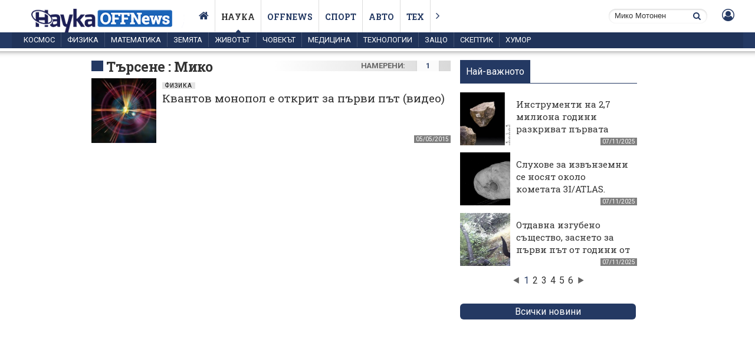

--- FILE ---
content_type: text/html; charset=UTF-8
request_url: https://nauka.offnews.bg/tags/%D0%9C%D0%B8%D0%BA%D0%BE+%D0%9C%D0%BE%D1%82%D0%BE%D0%BD%D0%B5%D0%BD/
body_size: 10029
content:
<!doctype html>
<html xmlns="https://www.w3.org/1999/xhtml" lang="bg">

<head>
    <title>Мико Мотонен</title>
    <link rel="alternate" href="https://nauka.offnews.bg" hreflang="bg" />
    <meta http-equiv="Content-Type" content="application/xhtml+xml; charset=utf-8" />
    <meta http-equiv="imagetoolbar" content="no" />
    <meta name="copyright" content="Copyright &copy; 2011-2025,offnews.bg" />
    <meta name="keywords" content="Мико Мотонен" />
    <meta name="description" content="Открийте последните научни открития, иновации и технологии. Следете любопитни факти, анализи и новини от света на науката на Nauka.OffNews.bg" />
    <meta name="viewport" content="width = device-width" />
    <meta name='country' content='Bulgaria' />
    <meta name='language' content='BG' />
    <meta name='coverage' content='Worldwide' />
    <meta name='Generator' content='pimdesign' />
    <meta name='identifier' content='https://nauka.offnews.bg' />
    <meta name='revisit_after' content='1 days' />
    <meta name='robots' content='index, follow' />
    <meta name="facebook-domain-verification" content="66drksyogprw5sou4b5uh4qzfv4mt7" />
    <meta property="fb:pages" content="257984754256898" />    <link rel="canonical" href="https://nauka.offnews.bg/tags/%D0%9C%D0%B8%D0%BA%D0%BE+%D0%9C%D0%BE%D1%82%D0%BE%D0%BD%D0%B5%D0%BD/" />
    <meta property="og:locale" content="bg_BG" />
    <meta property="og:site_name" content="offnews.bg" />
        <meta property="og:image" content="/design/tech.offnews.logo.png">
    <meta property="og:description" content="Открийте последните научни открития, иновации и технологии. Следете любопитни факти, анализи и новини от света на науката на Nauka.OffNews.bg" />
    <meta property="og:url" content="https://nauka.offnews.bg" />
    <meta property="og:type" content="website" />
    <meta property="og:title"
        content="Мико Мотонен" />
    
    <link rel="shortcut icon" type="image/png" href="/design/img/nauka.offnews.logo.ico">
    <link rel="icon" href="/design/img/nauka.offnews.logo.ico" type="image/x-icon" />
    <link rel="shortcut icon" href="/design/img/nauka.offnews.logo.ico" type="image/vnd.microsoft.icon">

        <link rel="stylesheet" type="text/css" media="screen"
        href="/design/style.css?1732909583" />
        <link rel="stylesheet" type="text/css" media="screen" href="/design/fancybox/fancybox.css" />
    <link href="/design/featherlight-1.7.1/release/featherlight.min.css" type="text/css" rel="stylesheet" />
    
    <link rel="apple-touch-icon" href="https://offnews.bg/design/offnews-logo.png">
    <link rel="stylesheet" href="/design/font-awesome/css/font-awesome.min.css" />
    <!--js vars-->
    <script>
    var offmod = '';
    var offcatid = "";
    var offid = "";
        </script>
<link rel="preload" href="https://fonts.googleapis.com/css?family=Roboto+Slab:300,400,700|Roboto:400,700"" as="style" onload="this.onload=null;this.rel='stylesheet'">
<noscript><link rel="stylesheet" href="https://fonts.googleapis.com/css?family=Roboto+Slab:300,400,700|Roboto:400,700""></noscript>

    <!--DFP-->
    <script type='text/javascript'>
    var googletag = googletag || {};
    googletag.cmd = googletag.cmd || [];
    (function() {
        var gads = document.createElement('script');
        gads.async = true;
        gads.type = 'text/javascript';
        var useSSL = 'https:' == document.location.protocol;
        gads.src = (useSSL ? 'https:' : 'http:') +
            '//www.googletagservices.com/tag/js/gpt.js';
        var node = document.getElementsByTagName('script')[0];
        node.parentNode.insertBefore(gads, node);
    })();
    </script>

    <script async='async' src='https://www.googletagservices.com/tag/js/gpt.js'></script>
    <script>
    var googletag = googletag || {};
    googletag.cmd = googletag.cmd || [];
    </script>
    <script>
        googletag.cmd.push(function() {
                googletag.defineSlot('/150116058/nauka.offnews.redesign/nauka.offnews.desktop/Home_300x600', [300, 600],
            'div-gpt-ad-1675870133868-0').addService(googletag.pubads());
        googletag.defineSlot('/150116058/nauka.offnews.redesign/nauka.offnews.desktop/Home_300x600_2', [300,
                600
            ],
            'div-gpt-ad-1655209979028-0').addService(googletag.pubads());
        googletag.defineSlot('/150116058/nauka.offnews.redesign/nauka.offnews.desktop/Home_Megaboard_1', [
            [930, 180],
            [970, 90],
            [960, 300],
            [980, 120],
            [970, 250],
            [728, 90],
            [960, 100],
            [960, 200]
        ], 'div-gpt-ad-1675870026514-0').addService(googletag.pubads());
        googletag.defineSlot('/150116058/nauka.offnews.redesign/nauka.offnews.desktop/Home_Megaboard_2', [
            [728, 90],
            [980, 120],
            [960, 300],
            [960, 200],
            [930, 180],
            [970, 90],
            [970, 250],
            [960, 100]
        ], 'div-gpt-ad-1675870053925-0').addService(googletag.pubads());
        googletag.defineSlot('/150116058/nauka.offnews.redesign/nauka.offnews.desktop/Home_Megaboard_3', [
            [970, 250],
            [930, 180],
            [728, 90],
            [960, 100],
            [970, 90],
            [960, 200],
            [980, 120],
            [960, 300]
        ], 'div-gpt-ad-1675870093985-0').addService(googletag.pubads());
                googletag.enableServices();
    });
    </script>

    <!--preload js files-->

        <script type="text/javascript" src="/design/js/common_vanilla.1684413021.js"></script>
    <script type="text/javascript" src="/design/js/jquery.2.1.1.1684413021.js"></script>
    <script type="text/javascript" src="/design/js/jquery.unveil.js"></script>
    <script type="text/javascript" src="/design/js/common.1684413021.js"></script>
    <script type="text/javascript" src="/design/js/jquery.inview.min.js"></script>
    <script type="text/javascript" src="/design/js/jquery.fancybox.js"></script>
    <script type="text/javascript" src="/design/js/notify.min.js"></script>
    <script type="text/javascript" src="/design/js/sticky.js"></script>
    <script type="text/javascript" src="/design/js/html5PushNotifications.js"></script>
    <script type="text/javascript" src="/design/featherlight-1.7.1/release/featherlight.min.js" charset="utf-8">
    </script>
    
    <!-- Google tag (gtag.js) -->
    <script async src="https://www.googletagmanager.com/gtag/js?id=G-N6SNGPN8B7"></script>
    <script>
    window.dataLayer = window.dataLayer || [];

    function gtag() {
        dataLayer.push(arguments);
    }
    gtag('js', new Date());

    gtag('config', 'G-N6SNGPN8B7');
    </script>


    <script type="text/javascript" src="https://id.offmedia.bg/js/common.js?v=2"></script>

    <script type="application/ld+json">
    {
        "@context": "http://schema.org",
        "@type": "Organization",
        "url": "https://offnews.bg/",
        "name": "OFFnews",
        "logo": {
            "@type": "ImageObject",
            "url": "https://offnews.bg/design/offnews-logo.png"
        }
    }
    </script>
    <script type="application/ld+json">
    {
        "@context": "http://schema.org",
        "@type": "WebPage",
        "name": "OFFNews.bg Новини от България и света, последни новини",
        "description": "Последни новини от България и света, политически, бизнес, спортни и забавни статии",
        "publisher": {
            "@type": "Organization",
            "name": "OFFNews.bg"
        }
    }
    </script>
    </head>

<body
    class="article-list "
    >
    <div class="header-box">
    <header class="over-top">
        <nav>
            <a href="/" class="logo"></a>
            <ul class="navigation">
                <li><a href="//nauka.offnews.bg" class="fa fa-home" aria-hidden="true"></a></li>
                                <li class="select" ><a href="https://nauka.offnews.bg"
                        title="Наука">Наука</a></li>
                                <li ><a href="https://offnews.bg"
                        title="Offnews">Offnews</a></li>
                                <li ><a href="https://offnews.bg/sport"
                        title="Спорт">Спорт</a></li>
                                <li ><a href="https://auto.offnews.bg"
                        title="Авто">Авто</a></li>
                                <li ><a href="https://tech.offnews.bg"
                        title="Тех">Тех</a></li>
                
                <li><a href="#" class="fa fa-angle-right showall" aria-hidden="true"></a></li>

            </ul>
            <div class="right-navigation">

                <form method="get" action="/search/" class="searchbox">
                    <input name="qstr" placeholder="Търсене в сайта... "
                        value="Мико Мотонен" required>
                    <a href="javascript:void(0);" class="fa fa-search" aria-hidden="true"></a>
                </form>

                <!--
                <a href="#" class="fa fa-search search-nav" aria-hidden="true"></a>
                -->

                <span style="margin-left:10px;" id="userbox">
                                        <a href="javascript:void(0)" class="fa fa-user-circle-o inline"></a>
                    <!--data-featherlight="iframe"-->
                                    </span>
                <!-- <a href="#" class="fa fa-comments-o" aria-hidden="true"></a> -->
            </div>
        </nav>

    </header>
    <header class="second-nav">
        <nav>
            <ul class="navigation navigation-2">
                                <li ><a href="/kosmos/"
                        title="Космос">Космос</a></li>
                                <li ><a href="/fizika/"
                        title="Физика">Физика</a></li>
                                <li ><a href="/matematika/"
                        title="Математика">Математика</a></li>
                                <li ><a href="/zemiata/"
                        title="Земята">Земята</a></li>
                                <li ><a href="/zhivotat/"
                        title="Животът">Животът</a></li>
                                <li ><a href="/chovekat/"
                        title="Човекът">Човекът</a></li>
                                <li ><a href="/meditcina/"
                        title="Медицина">Медицина</a></li>
                                <li ><a href="/tehnologii/"
                        title="Технологии">Технологии</a></li>
                                <li ><a href="/zashto/"
                        title="Защо">Защо</a></li>
                                                <li ><a href="/skeptik/"
                        title="Скептик">Скептик</a></li>
                                <li ><a href="/humor/"
                        title="Хумор">Хумор</a></li>
                                    </ul>
                </header>
</div>            <div class="wrapper_det">
            <div class="zone-ads-top">
                <!-- /150116058/nauka.offnews.redesign/nauka.offnews.desktop/Home_Megaboard_1 -->
<div id='div-gpt-ad-1675870026514-0' style="text-align:center;">
    <script>
    adsGo("div-gpt-ad-1675870026514-0");
    </script>

</div>
            </div>
            <div class="wrapper_list">
                <div class="content_top home">
                    <div class="content">
                        <!-- EXCLUSIVE NEWS-->

                        
                        <div class="row-2 mb-10">
<div><h2 class="title-1"><a href="#">Търсене : Мико Мотонен</a></h2></div>
<div class="title-1-nav"><a href="">1</a><span>намерени:</span></div></div>
<!-- LIST CATEGORY -->

<!-- END LIST CATEGORY -->                
<div class="search">
    <!-- LIST -->
            <div class="row-1">
            <div class="column-01">
                <article id="news_10129">
            <span><a href ="/fizika/kvantov-monopol-e-otkrit-za-parvi-pat-video-10129.html"  ><img src = "//i2.offnews.bg//nauka/events/2015/05/05/10129/1430812081_7_559x345.jpg" alt=""></a></span>
            <time>05/05/2015</time>
            <h3><a href = "/fizika/" title="Физика">Физика</a></h3>
            <h2><a href = "/fizika/kvantov-monopol-e-otkrit-za-parvi-pat-video-10129.html"  title="Квантов монопол е открит за първи път (видео)">Квантов монопол е открит за първи път (видео)</a></h2>
            </article>            </div>
        </div>
        <!-- END LIST -->

        <div></div>
</div>
                    </div>
                </div>
                <div>
                    <div class="right right-column"><div class="NewReadedTabs">
    <div class="tabs">
        <span data="t-01" class="active">Най-важното</span>
    </div>

    <div class="tabContent mb0">
        <div class="tab t-01 column-01 mb0" style="display: block;">
            <div class="carouselJS-01" data-car="3">
                <article id="news_202533">
            <span><a href ="/chovekat/instrumenti-na-2-7-miliona-godini-razkrivat-parvata-goliama-inovatcia-202533.html"  ><img src = "//i2.offnews.bg//nauka/events/2025/11/07/202533/1762495815_2_559x345.jpg" alt="Каменни секачи от олдуанската култура, показващи характерния остър, набразден ръб"></a></span>
            <time>07/11/2025</time>
            <h3><a href = "/chovekat/" title="Човекът">Човекът</a></h3>
            <h2><a href = "/chovekat/instrumenti-na-2-7-miliona-godini-razkrivat-parvata-goliama-inovatcia-202533.html"  title="Инструменти на 2,7 милиона години разкриват първата голяма иновация на човечеството">Инструменти на 2,7 милиона години разкриват първата голяма иновация на човечеството</a></h2>
            </article><article id="news_202532">
            <span><a href ="/kosmos/sluhove-za-izvanzemni-se-nosiat-okolo-kometata-3i-atlas-niama-dokazat-202532.html"  ><img src = "//i2.offnews.bg//nauka/events/2025/11/07/202532/1762430236_0_559x345.jpg" alt="може да следите кометата 3I/ATLAS, докато пътува през нашата слънчева система, и да видите накъде се е насочила след това"></a></span>
            <time>07/11/2025</time>
            <h3><a href = "/kosmos/" title="Космос">Космос</a></h3>
            <h2><a href = "/kosmos/sluhove-za-izvanzemni-se-nosiat-okolo-kometata-3i-atlas-niama-dokazat-202532.html"  title="Слухове за извънземни се носят около кометата 3I/ATLAS. Няма доказателства обаче">Слухове за извънземни се носят около кометата 3I/ATLAS. Няма доказателства обаче</a></h2>
            </article><article id="news_202524">
            <span><a href ="/zhivotat/otdavna-izgubeno-sashtestvo-zasneto-za-parvi-pat-ot-godini-ot-distant-202524.html"  ><img src = "//i2.offnews.bg//nauka/events/2025/11/06/202524/1762342122_6_559x345.jpg" alt="Заснета от камера речна видра в естественото ѝ местообитание на остров Принц Едуард"></a></span>
            <time>07/11/2025</time>
            <h3><a href = "/zhivotat/" title="Животът">Животът</a></h3>
            <h2><a href = "/zhivotat/otdavna-izgubeno-sashtestvo-zasneto-za-parvi-pat-ot-godini-ot-distant-202524.html"  title="Отдавна изгубено същество, заснето за първи път от години от дистанционна камера">Отдавна изгубено същество, заснето за първи път от години от дистанционна камера</a></h2>
            </article><article id="news_202530">
            <span><a href ="/kosmos/razshiriavaneto-na-vselenata-sega-se-zabavia-a-ne-se-uskoriava-202530.html"  ><img src = "//i2.offnews.bg//nauka/events/2025/11/07/202530/1762413245_6_559x345.jpg" alt="звездно небе"></a></span>
            <time>07/11/2025</time>
            <h3><a href = "/kosmos/" title="Космос">Космос</a></h3>
            <h2><a href = "/kosmos/razshiriavaneto-na-vselenata-sega-se-zabavia-a-ne-se-uskoriava-202530.html"  title="Разширяването на Вселената сега се забавя, а не се ускорява">Разширяването на Вселената сега се забавя, а не се ускорява</a></h2>
            </article><article id="news_202478">
            <span><a href ="/zhivotat/zashto-konete-imat-ochi-otstrani-na-glavata-si-202478.html"  ><img src = "//i2.offnews.bg//nauka/events/2025/10/27/202478/1761391345_2_559x345.jpg" alt="главата на голям кафяв кон"></a></span>
            <time>07/11/2025</time>
            <h3><a href = "/zhivotat/" title="Животът">Животът</a></h3>
            <h2><a href = "/zhivotat/zashto-konete-imat-ochi-otstrani-na-glavata-si-202478.html"  title="Защо конете имат очи отстрани на главата си?">Защо конете имат очи отстрани на главата си?</a></h2>
            </article><article id="news_202535">
            <span><a href ="/zemiata/po-kratkite-zimi-sa-shans-za-po-dobri-dobivi-i-vtora-rekolta-202535.html"  ><img src = "//i2.offnews.bg//nauka/events/2025/11/07/202535/1762516844_6_559x345.jpg" alt="Карта: В червено са районите, където първите студове настъпват по-късно спрямо края на XX век, а в синьо – местата, където застудяването идва по-рано."></a></span>
            <time>07/11/2025</time>
            <h3><a href = "/zemiata/" title="Земята">Земята</a></h3>
            <h2><a href = "/zemiata/po-kratkite-zimi-sa-shans-za-po-dobri-dobivi-i-vtora-rekolta-202535.html"  title="По-кратките зими са шанс за по-добри добиви и втора реколта">По-кратките зими са шанс за по-добри добиви и втора реколта</a></h2>
            </article><article id="news_202528">
            <span><a href ="/zhivotat/pchelite-u-nas-otceliavat-vse-po-trudno-202528.html"  ><img src = "//i2.offnews.bg//nauka/events/2025/11/06/202528/1762368430_2_559x345.jpg" alt="Климатичен капан: Пчелите у нас оцеляват все по-трудно"></a></span>
            <time>06/11/2025</time>
            <h3><a href = "/zhivotat/" title="Животът">Животът</a></h3>
            <h2><a href = "/zhivotat/pchelite-u-nas-otceliavat-vse-po-trudno-202528.html"  title="Пчелите у нас оцеляват все по-трудно">Пчелите у нас оцеляват все по-трудно</a></h2>
            </article><article id="news_202526">
            <span><a href ="/kosmos/da-viarno-e-vselenata-e-bila-po-topla-otkolkoto-e-sega-202526.html"  ><img src = "//i2.offnews.bg//nauka/events/2025/11/06/202526/1762346985_6_559x345.jpg" alt=" "></a></span>
            <time>06/11/2025</time>
            <h3><a href = "/kosmos/" title="Космос">Космос</a></h3>
            <h2><a href = "/kosmos/da-viarno-e-vselenata-e-bila-po-topla-otkolkoto-e-sega-202526.html"  title="Да, вярно е: Вселената е била по-топла, отколкото е сега">Да, вярно е: Вселената е била по-топла, отколкото е сега</a></h2>
            </article><article id="news_202525">
            <span><a href ="/zemiata/fotodishaneto-na-drevnite-darveta-e-stabiliziralo-zemnata-atmosfera-v-202525.html"  ><img src = "//i2.offnews.bg//nauka/events/2025/11/05/202525/1762343420_7_559x345.jpg" alt="Някои от ключовите проби в изследването са взети от катранените кариери Ла Бреа в Южна Калифорния, където изследователите са анализирали древна хвойнова дървесина, консервирана в катран. Екипът е открил ясни признаци на повишено фотодишане в пробите, коет"></a></span>
            <time>06/11/2025</time>
            <h3><a href = "/zemiata/" title="Земята">Земята</a></h3>
            <h2><a href = "/zemiata/fotodishaneto-na-drevnite-darveta-e-stabiliziralo-zemnata-atmosfera-v-202525.html"  title="Фотодишането на древните дървета е стабилизирало земната атмосфера в последния ледников период">Фотодишането на древните дървета е стабилизирало земната атмосфера в последния ледников период</a></h2>
            </article><article id="news_202527">
            <span><a href ="/novini/lektcia-virusite-kato-priateli-i-sadruzhnitci-vazmozhno-li-e-tova-202527.html"  ><img src = "//i2.offnews.bg//nauka/events/2025/11/05/202527/1762367551_2_559x345.jpg" alt="Вирусите като приятели и съдружници"></a></span>
            <time>06/11/2025</time>
            <h3><a href = "/novini/" title="Новини">Новини</a></h3>
            <h2><a href = "/novini/lektcia-virusite-kato-priateli-i-sadruzhnitci-vazmozhno-li-e-tova-202527.html"  title="Лекция: Вирусите като приятели и съдружници: Възможно ли е това?">Лекция: Вирусите като приятели и съдружници: Възможно ли е това?</a></h2>
            </article><article id="news_202523">
            <span><a href ="/kosmos/naj-iarkoto-izrigvane-na-cherna-dupka-pri-razkasvane-na-ogromna-zvezda-202523.html"  ><img src = "//i2.offnews.bg//nauka/events/2025/11/05/202523/1762335410_1_559x345.jpg" alt="Свръхмасивна черна дупка в процес на раздробяване на огромна звезда"></a></span>
            <time>05/11/2025</time>
            <h3><a href = "/kosmos/" title="Космос">Космос</a></h3>
            <h2><a href = "/kosmos/naj-iarkoto-izrigvane-na-cherna-dupka-pri-razkasvane-na-ogromna-zvezda-202523.html"  title="Най-яркото изригване на черна дупка при разкъсване на огромна звезда, образувана в акреационния диск">Най-яркото изригване на черна дупка при разкъсване на огромна звезда, образувана в акреационния диск</a></h2>
            </article><article id="news_202518">
            <span><a href ="/fizika/tamnata-materia-ne-se-protivopostavia-na-gravitatciata-202518.html"  ><img src = "//i2.offnews.bg//nauka/events/2025/11/05/202518/1762257929_9_559x345.jpg" alt="абстракция на гравитация"></a></span>
            <time>05/11/2025</time>
            <h3><a href = "/fizika/" title="Физика">Физика</a></h3>
            <h2><a href = "/fizika/tamnata-materia-ne-se-protivopostavia-na-gravitatciata-202518.html"  title="Тъмната материя не се противопоставя на гравитацията">Тъмната материя не се противопоставя на гравитацията</a></h2>
            </article><article id="news_202521">
            <span><a href ="/zhivotat/naj-golemiat-prilep-v-evropa-hvashta-i-iziazhda-ptitci-dokato-leti-202521.html"  ><img src = "//i2.offnews.bg//nauka/events/2025/11/05/202521/1762283074_0_559x345.jpg" alt="Учени разгадават 25-годишната мистерия с прилепите, които ядат птици"></a></span>
            <time>05/11/2025</time>
            <h3><a href = "/zhivotat/" title="Животът">Животът</a></h3>
            <h2><a href = "/zhivotat/naj-golemiat-prilep-v-evropa-hvashta-i-iziazhda-ptitci-dokato-leti-202521.html"  title="Най-големият прилеп в Европа хваща и изяжда птици, докато лети">Най-големият прилеп в Европа хваща и изяжда птици, докато лети</a></h2>
            </article><article id="news_202519">
            <span><a href ="/chovekat/hibridite-mezhdu-hora-i-neandertaltci-mozhe-da-sa-bili-unishtozheni-ot-202519.html"  ><img src = "//i2.offnews.bg//nauka/events/2025/11/05/202519/1762269115_4_559x345.jpg" alt="Реконструкция на неандерталка"></a></span>
            <time>05/11/2025</time>
            <h3><a href = "/chovekat/" title="Човекът">Човекът</a></h3>
            <h2><a href = "/chovekat/hibridite-mezhdu-hora-i-neandertaltci-mozhe-da-sa-bili-unishtozheni-ot-202519.html"  title="Хибридите между хора и неандерталци може да са били унищожени от генетично несъответствие">Хибридите между хора и неандерталци може да са били унищожени от генетично несъответствие</a></h2>
            </article><article id="news_202520">
            <span><a href ="/chovekat/elinistichno-svetilishte-i-redki-artefakti-ot-bronzovata-epoha-otkrit-202520.html"  ><img src = "//i2.offnews.bg//nauka/events/2025/11/05/202520/1762276889_5_559x345.jpg" alt="пещера"></a></span>
            <time>05/11/2025</time>
            <h3><a href = "/chovekat/" title="Човекът">Човекът</a></h3>
            <h2><a href = "/chovekat/elinistichno-svetilishte-i-redki-artefakti-ot-bronzovata-epoha-otkrit-202520.html"  title="Елинистично светилище и редки артефакти от бронзовата епоха, открити в пещери в Италия">Елинистично светилище и редки артефакти от бронзовата епоха, открити в пещери в Италия</a></h2>
            </article><article id="news_202517">
            <span><a href ="/tehnologii/sazdadeno-e-novo-vlakno-po-zdravo-i-po-tanko-ot-kevlara-202517.html"  ><img src = "//i2.offnews.bg//nauka/events/2025/11/04/202517/1762238916_2_559x345.jpg" alt="Създателите на супервлакното демонстрират плата за бронежилетки"></a></span>
            <time>04/11/2025</time>
            <h3><a href = "/tehnologii/" title="Технологии">Технологии</a></h3>
            <h2><a href = "/tehnologii/sazdadeno-e-novo-vlakno-po-zdravo-i-po-tanko-ot-kevlara-202517.html"  title="Създадено е ново влакно по-здраво и по-тънко от кевлара">Създадено е ново влакно по-здраво и по-тънко от кевлара</a></h2>
            </article>            </div>
        </div>
    </div>
</div>
<a href="/today" class="comment_send w-100 allnews" title="Всички новини">Всички новини</a>
<div class="ads-60-r">
    <div class="addocean-fix add-300x600" id="add-300x600premium">
                <!-- /150116058/nauka.offnews.redesign/nauka.offnews.desktop/Home_300x600 -->
        <div id='div-gpt-ad-1675870133868-0'>
            <script>
            adsGo("div-gpt-ad-1675870133868-0");
            </script>
        </div>
            </div>
</div>
<div class="row-1 mb-10">
    <div>
        <h2 class="title-1"><a href="#">Последни коментари</a></h2>
    </div>
</div>
<div class="column-16">
    <article id="news_202506">
            <span><a href ="/novini/prestizhna-nagrada-ot-ban-specheli-glavniat-redaktor-na-naukaoffnews-202506.html"  ><img src="//i2.offnews.bg/design/preload0.gif" data-src="//i2.offnews.bg//nauka/events/2025/10/31/202506/1762505666_7_559x345.jpg" alt="Церемонията" title="Престижна награда от БАН спечели главният редактор на НаукаOFFNews"></a></span>
            <time>31/10/2025</time>
            <h3><a href = "https://id.offmedia.bg/profile/091d1f225b4e24c9c19a84ab69e0f2c0" title="YKoshev">YKoshev</a></h3>
            <h2><a href = "/novini/prestizhna-nagrada-ot-ban-specheli-glavniat-redaktor-na-naukaoffnews-202506.html"  title="Престижна награда от БАН спечели главният редактор на НаукаOFFNews">Престижна награда от БАН спечели главният редактор на НаукаOFFNews</a></h2>
            </article><article id="news_202506">
            <span><a href ="/novini/prestizhna-nagrada-ot-ban-specheli-glavniat-redaktor-na-naukaoffnews-202506.html"  ><img src="//i2.offnews.bg/design/preload0.gif" data-src="//i2.offnews.bg//nauka/events/2025/10/31/202506/1762505666_7_559x345.jpg" alt="Церемонията" title="Престижна награда от БАН спечели главният редактор на НаукаOFFNews"></a></span>
            <time>31/10/2025</time>
            <h3><a href = "https://id.offmedia.bg/profile/fee0c9212b64a6ea054c3be492f42d83" title="Johnny B Goode">Johnny B Goode</a></h3>
            <h2><a href = "/novini/prestizhna-nagrada-ot-ban-specheli-glavniat-redaktor-na-naukaoffnews-202506.html"  title="Престижна награда от БАН спечели главният редактор на НаукаOFFNews">Престижна награда от БАН спечели главният редактор на НаукаOFFNews</a></h2>
            </article><article id="news_202506">
            <span><a href ="/novini/prestizhna-nagrada-ot-ban-specheli-glavniat-redaktor-na-naukaoffnews-202506.html"  ><img src="//i2.offnews.bg/design/preload0.gif" data-src="//i2.offnews.bg//nauka/events/2025/10/31/202506/1762505666_7_559x345.jpg" alt="Церемонията" title="Престижна награда от БАН спечели главният редактор на НаукаOFFNews"></a></span>
            <time>31/10/2025</time>
            <h3><a href = "https://id.offmedia.bg/profile/081032e24c3dc495e0d492b44d8d1267" title="Gunteer">Gunteer</a></h3>
            <h2><a href = "/novini/prestizhna-nagrada-ot-ban-specheli-glavniat-redaktor-na-naukaoffnews-202506.html"  title="Престижна награда от БАН спечели главният редактор на НаукаOFFNews">Престижна награда от БАН спечели главният редактор на НаукаOFFNews</a></h2>
            </article><article id="news_202444">
            <span><a href ="/zhivotat/tova-e-kraliat-na-tikvite-tikvata-mu-tezhi-nad-edin-edin-ton-202444.html"  ><img src="//i2.offnews.bg/design/preload0.gif" data-src="//i2.offnews.bg//nauka/events/2025/10/17/202444/1760623480_1_559x345.jpg" alt="Празнична сцена на открито показва мъж, който показва палец нагоре, докато стои до огромна, бледооранжева тиква по време на събитие за претегляне. Две малки деца седят щастливо върху тиквата. На заден план се вижда дигитален кантар, показващ '2346 паунда'" title="Това е кралят на тиквите: Тиквата му тежи над един един тон"></a></span>
            <time>17/10/2025</time>
            <h3><a href = "https://id.offmedia.bg/profile/3769db2a42bc179f93629f2ae23c0920" title="Християнин">Християнин</a></h3>
            <h2><a href = "/zhivotat/tova-e-kraliat-na-tikvite-tikvata-mu-tezhi-nad-edin-edin-ton-202444.html"  title="Това е кралят на тиквите: Тиквата му тежи над един един тон">Това е кралят на тиквите: Тиквата му тежи над един един тон</a></h2>
            </article><article id="news_202439">
            <span><a href ="/zemiata/sahara-ochakva-75-uvelichenie-na-valezhite-do-2100-g-202439.html"  ><img src="//i2.offnews.bg/design/preload0.gif" data-src="//i2.offnews.bg//nauka/events/2025/10/16/202439/1760548917_4_559x345.jpg" alt="сателитно изображение на Сахара" title="Сахара очаква 75% увеличение на валежите до 2100 г."></a></span>
            <time>16/10/2025</time>
            <h3><a href = "https://id.offmedia.bg/profile/f7d8c7cecc1322f4bd7a7dba4f5cc6c5" title="dolivo">dolivo</a></h3>
            <h2><a href = "/zemiata/sahara-ochakva-75-uvelichenie-na-valezhite-do-2100-g-202439.html"  title="Сахара очаква 75% увеличение на валежите до 2100 г.">Сахара очаква 75% увеличение на валежите до 2100 г.</a></h2>
            </article></div>
<div>
    <!-- /150116058/OFFNews_300x__Long_article -->
    <div id='div-gpt-ad-1573120305070-0'>
        <script>
        adsGo("div-gpt-ad-1573120305070-0");
        </script>
    </div>
</div></div>
                </div>
            </div>
        </div>    <div id="5576bb682f5df37431aa2d94"></div>

    <div class="footer-wrapper mt20 pt20 stopsticky">
    <footer>
        <div class="footer-box">
            <a href="#" class="footer-logo" alt="Offnews.bg"></a>
            <div class="footer-logo-txt">
                Всички права запазени
                <br>© 2013-2025 OFFNews.bg
            </div>
        </div>
        <div class="footer-box">
            <ul>
                <li><a href="https://offnews.bg/content/%D0%BA%D0%BE%D0%BD%D1%82%D0%B0%D0%BA%D1%82%D0%B8_685.html">Контакти</a></li>
                <li><a href="https://offmedia.bg" rel="noreferrer" target="_blank">Реклама</a></li>
                <li><a href="https://offmedia.bg/%D1%86%D0%B5%D0%BD%D0%B8-offnews/" rel="noreferrer" target="_blank">Цени за реклама</a></li>
            </ul>
        </div>
        <div class="footer-box">
            <ul>
                <li><a href="javascript:void(0)" class="inline">Вход</a></li>
                <li><a href="javascript:void(0)" class="inline">Регистрация</a></li>
                            </ul>
        </div>
        <div class="footer-box">
            <ul>
                <li><a href="https://id.offmedia.bg/terms2018.html" rel="noreferrer" target="_blank">Общи условия</a></li>
                <li><a href="https://id.offmedia.bg/postrules2018.html" rel="noreferrer" target="_blank">Правила за коментиране</a></li>
                <li><a href="https://id.offmedia.bg/privacy.html" rel="noreferrer" target="_blank">Политика за поверителност</a></li>
                <li><a href="#" class="change-consent" onclick="googlefc.showRevocationMessage();">Настройки поверителност</a>
                </li>
            </ul>
        </div>
        <div class="footer-box social">
            <ul>
                                <li><a href="https://twitter.com/TechOFFNews" class="fa fa-twitter" aria-hidden="true"></a></li>
                <li><a href="https://www.facebook.com/techoffnews" class="fa fa-facebook" aria-hidden="true"></a></li>
            </ul>
        </div>




    </footer>
</div>



<div class="footer-wrapper pt0">
    <footer>
        <div class="friends">
            <a href="https://offnews.bg" target="_blank">OFFNews</a>
            <a href="https://offnews.bg/sport/" target="_blank">Спорт</a>
            <a href="https://nauka.offnews.bg" target="_blank" title="Наука OFFnews">Наука</a>
            <a href="https://offnews.bg/lajfstajl/" target="_blank">Лайфстайл</a>
            <a href="https://auto.offnews.bg" target="_blank" title="Авто OFFnews">Авто</a>
            <a href="https://offroad-bulgaria.com" rel="noreferrer" target="_blank" title="Форумът">OFFRoad-Bulgaria</a>
            <a href="https://werock.bg" rel="noreferrer" target="_blank" title="WeRock">Werock</a>
            <a href="https://mamaninja.bg" rel="noreferrer" target="_blank" title="Мама нинджа">Мама Нинджа</a>
        </div>
    </footer>
</div>



<div class="footer-wrapper copyr">
    <footer>
        <div class="copyr-txt">
            Всички текстове и изображения публикувани в OFFNews.bg са собственост на "Офф Медия" АД и са под закрила на
            Закона за авторското право и сродните му права. Използването и публикуването на част или цялото съдържание
            на сайта без разрешение на "Офф Медия" АД е забранено.
        </div>
        <a class="pimdesign" href="https://www.pimdesign.org" title="PIMDESIGN - multimedia design studio"
            alt="PIMDESIGN - multimedia design studio"></a>
    </footer>
</div>    
    <!--rtbone-->
    <script async src="//domslc.com/c/offnews.bg.js"></script>
    <!---->

    <!-- START: Pixel ' 49719177' -->
    <img src="https://i.ctnsnet.com/int/integration?pixel=49719177&nid=307000&cont=i" width="1" height="1" border="0"
        alt="">
    <!-- END: Pixel '49719177' -->
</body>

</html>

--- FILE ---
content_type: text/html; charset=utf-8
request_url: https://www.google.com/recaptcha/api2/aframe
body_size: 267
content:
<!DOCTYPE HTML><html><head><meta http-equiv="content-type" content="text/html; charset=UTF-8"></head><body><script nonce="pGTAmBOxfreujQ7k8qCPrw">/** Anti-fraud and anti-abuse applications only. See google.com/recaptcha */ try{var clients={'sodar':'https://pagead2.googlesyndication.com/pagead/sodar?'};window.addEventListener("message",function(a){try{if(a.source===window.parent){var b=JSON.parse(a.data);var c=clients[b['id']];if(c){var d=document.createElement('img');d.src=c+b['params']+'&rc='+(localStorage.getItem("rc::a")?sessionStorage.getItem("rc::b"):"");window.document.body.appendChild(d);sessionStorage.setItem("rc::e",parseInt(sessionStorage.getItem("rc::e")||0)+1);localStorage.setItem("rc::h",'1762580552111');}}}catch(b){}});window.parent.postMessage("_grecaptcha_ready", "*");}catch(b){}</script></body></html>

--- FILE ---
content_type: application/javascript
request_url: https://nauka.offnews.bg/design/js/html5PushNotifications.js
body_size: 1604
content:
/* htm5 notifications */


setTimeout(notifyme, 3 * 60 * 1000);

if (Notification.permission !== "granted" && location.protocol === 'https:') {
    document.addEventListener('click', () => {
        Notification.requestPermission()
    })
}

function notifyme(url = 'offnews.bg') {
    var notif = 0;
    var nstep = 3 * 60 * 1000;
    var nclose = 20 * 1000;
    fetch('https://' + url + '/ajax/notify')
        .then(response => response.json())
        .then(data => {
            if (data != "ERR") {
                for (var key in data) {

                    var cook = getCookie("offhead" + data[key].nid);
                    if (cook === "" && cook !== data[key].nid) {

                        if (Notification.permission === "granted") {
                            var news = new Notification("OFFNews", {
                                body: data[key].title,
                                tag: "off" + data[key].nid,
                                icon: data[key].image,
                                iconUrl: data[key].image,
                                requireInteraction: true
                            });
                            news.onclick = function(e) {
                                e.preventDefault(); // prevent the browser from focusing the Notification's tab
                                window.open(data[key].url + "?ref=notify", "_blank");
                                window.focus();
                            };
                            createCookie("offhead" + data[key].nid, data[key].nid, 1);
                        }

                        notif = 1;
                    }
                }
            }
        });
    //setTimeout(notifyme, nstep); // you could choose not to continue on failure...
}

--- FILE ---
content_type: application/javascript
request_url: https://nauka.offnews.bg/design/js/common_vanilla.1684413021.js
body_size: 24263
content:
// mobile nav
/*
window.addEventListener("DOMContentLoaded", nav_Func);

function nav_Func() {
    var t = 0;
    var tabsWrap = document.querySelectorAll('.more-box');
    if (tabsWrap) {
        for (t = 0; t < tabsWrap.length; t++) {
            var tabs = tabsWrap[t].querySelectorAll('li.more i');

            for (var i = 0; i < tabs.length; i++) {
                tabs[i].addEventListener("click", function() {
		let curState=document.querySelector('#menu_onclick').getAttribute('style');
		if(curState!==''){
                    document.querySelector('#menu_onclick').setAttribute('style', '');
		}else{
                    document.querySelector('#menu_onclick').setAttribute('style', 'display:block;');
		}
                });
            }
        }
    }
}
*/

// TABS

window.addEventListener("load", tabs_Func);

function tabs_Func() {
    var t = 0;
    var tabsWrap = document.querySelectorAll('.NewReadedTabs');
    if (tabsWrap) {
        for (t = 0; t < tabsWrap.length; t++) {
            var tabs = tabsWrap[t].querySelectorAll('.tabs span');

            for (var i = 0; i < tabs.length; i++) {
                tabs[i].addEventListener("click", function() {
                    tabClick(this);
                });
            }
        }
    }
}

function tabClick(y) {
    var tabsWrap = y.parentElement.parentElement;
    var tabs = tabsWrap.querySelectorAll('.tabs span');
    var content = tabsWrap.querySelectorAll('.tabContent .tab');

    var x = y.getAttribute('data');
    var i = 0;
    for (i = 0; i < tabs.length; i++) {
        tabs[i].removeAttribute('class');
        content[i].removeAttribute('style');
    }

    y.setAttribute('class', 'active')
    tabsWrap.querySelector('.' + x).setAttribute('style', 'display:block;');
    window.scrollBy(0,1);
    window.scrollBy(0,-1);
}

// Carousel //////////////////////////////////////////////////////////

window.addEventListener("load", all_Carousels_JS_Func);

function all_Carousels_JS_Func() {

    // carouselJS-01 //////////////////////////////////////////
    (function() {
        var f = 0;
        var i = 0;
        var ii = 0;

        var carouselJS01 = document.querySelectorAll('.carouselJS-01');
        if (carouselJS01.length > 0) {

            for (f = 0; f < carouselJS01.length; f++) {

                var dataNum = +carouselJS01[f].getAttribute('data-car');
                var artList = carouselJS01[f].querySelectorAll('article');
                var res = artList.length / dataNum;
                var n = 0;
                var dots = [];

                for (i = 0; i < res * dataNum; i += dataNum) {

                    var div = document.createElement('div');
                    if (n === 0) {
                        div.setAttribute('class', 'car-active');
                    }

                    dots.push(i);

                    for (ii = 0; ii < dataNum; ii++) {
                        if (div && artList[n]) {
                            div.appendChild(artList[n]);
                            var n = n + 1;
                        } else {
                            var emptart = document.createElement('article');
                            div.appendChild(emptart);
                            // var n = n + 1;
                        }
                    }

                    carouselJS01[f].appendChild(div);

                }

                // ADD Next Back and Numbers
                var span = document.createElement('span');
                span.setAttribute('class', 'car-wrapdots');

                var goPrew = document.createElement('span');
                goPrew.setAttribute('onclick', 'nextBackCar(this, "back")')
                goPrew.innerHTML = '<svg version="1.1" xmlns="http://www.w3.org/2000/svg" xmlns:xlink="http://www.w3.org/1999/xlink" x="0px" y="0px" viewBox="0 0 75 86.6" xml:space="preserve"><polygon points="75,43.3 75,86.6 37.5,65 0,43.3 37.5,21.7 75,0"/></svg>';

                var goNext = document.createElement('span');
                goNext.setAttribute('onclick', 'nextBackCar(this, "next")');
                goNext.innerHTML = '<svg version="1.1" xmlns="http://www.w3.org/2000/svg" xmlns:xlink="http://www.w3.org/1999/xlink" x="0px" y="0px" viewBox="0 0 75 86.6" xml:space="preserve"><polygon points="0,43.3 0,0 37.5,21.7 75,43.3 37.5,65 0,86.6"/></svg>';

                span.appendChild(goPrew);

                for (i = 0; i < dots.length; i++) {
                    var newdot = document.createElement('div')
                    newdot.setAttribute('onclick', 'tabsFuncClick(this)');
                    newdot.setAttribute('data', i);
                    newdot.innerText = i + 1;
                    if (i === 0) {
                        newdot.setAttribute('class', 'act-num');
                    }
                    span.appendChild(newdot);
                }

                carouselJS01[f].appendChild(span);
                span.appendChild(goNext);

            }

        }

    })();

}

// Carousel Tabs func FOR ALL carousel FUNCTIONs !!!!!!!
function tabsFuncClick(x) {
    if (x) {
        var par = x.parentElement.parentElement;
        var allDivs = par.querySelectorAll('div');
        var i = 0;
        for (i = 0; i < allDivs.length; i++) {
            allDivs[i].removeAttribute('class');
        }

        var n = +x.getAttribute('data');
        allDivs[n].setAttribute('class', 'car-active');

        var numWrp = par.querySelectorAll('span div');
        for (i = 0; i < numWrp.length; i++) {
            numWrp[i].removeAttribute('class');
        }
        x.setAttribute('class', 'act-num');
    }
}

// Next and Back Carousel Buttons
function nextBackCar(x, y) {
    var par = x.parentElement;
    var allDivs = par.querySelectorAll('div');
    var i = 0;
    for (i = 0; i < allDivs.length; i++) {
        var cls = allDivs[i].getAttribute('class');
        if (cls && y === 'next') {
            tabsFuncClick(allDivs[i + 1]);
            break;
        } else if (cls && y === 'back') {
            tabsFuncClick(allDivs[i - 1]);
            break;
        } else {}
    }
}

// END Carousel //////////////////////////////////////////////////////

//////////////////////////////////////////////////////////////////////
//////////////////////////////////////////////////////////////////////
//////////////////////////////////////////////////////////////////////
//////////////////////////////////////////////////////////////////////
//////////////////////////////////////////////////////////////////////
//////////////////////////////////////////////////////////////////////

// Top Banner Change Size Listner ////////////////////////////////////

// For Index Page
window.addEventListener("load", topZoneAdsFuncLoad_Index);

function topZoneAdsFuncLoad_Index() {
    var topBanner_zoneADS = document.querySelector('.zone-ads');

    if (topBanner_zoneADS) {
        function topBannerAddMargin() {
            if (topBanner_zoneADS.offsetHeight > 0) {
                topBanner_zoneADS.setAttribute('style', 'margin-top:15px;')
            }
        }
        topBannerAddMargin();

        new ResizeObserver(topBannerAddMargin).observe(topBanner_zoneADS);
    }
}

// For Post Page
window.addEventListener("load", topZoneAdsFuncLoad_Page);

function topZoneAdsFuncLoad_Page() {
    var topBanner_zoneADS = document.querySelector('.zone-ads-top');

    if (topBanner_zoneADS) {
        function topBannerAddMargin() {
            if (topBanner_zoneADS.offsetHeight > 0) {
                topBanner_zoneADS.setAttribute('style', 'margin-top:15px;')
            }
        }
        topBannerAddMargin();

        new ResizeObserver(topBannerAddMargin).observe(topBanner_zoneADS);
    }
}


//////////////////////////////////////////////////////////////////////
//////////////////////////////////////////////////////////////////////
//////////////////////////////////////////////////////////////////////
//////////////////////////////////////////////////////////////////////
//////////////////////////////////////////////////////////////////////
//////////////////////////////////////////////////////////////////////
// POST PAGE -> IMAGE VIEW and IMAGE GALLERY

window.addEventListener("load", function() {

    var isPostPage = document.querySelector('.post');
    if (isPostPage) {

        // If the photo does not have a description use this!!!
        var getPostTitle = document.querySelector('.art-title h1').innerText;
        // Global variable
        var slideIndex;
        var modal_SLD;
        var modal = document.querySelector('#myModal');
        var modal_IMAGE = modal.querySelector('#img01');
        var cptn = modal.querySelector('#caption');
        var slides = document.querySelectorAll('.imagegal');

        slides.forEach(element => {
            element.addEventListener("click", function() {
                cloneGalleryThumbs(this);
                regactions(); // regactions
            });
        });

        // Clone the gallery and prepare it for the modal
        function cloneGalleryThumbs(x, y) {

            // HACK if the first slide is missing!!!
            // and list slides start from 2
            var firstElement = slides[0].getAttribute('slide');
            if (firstElement !== 1) {
                slides.forEach((el, i) => {
                    el.setAttribute('slide', i + 1);
                });
            }
            // END HACK ----------------------------------------


            if (y) { // If clicked on the main photo of the post
                slideIndex = 1;
                var firstGallery = document.querySelector(y + ' .first-gallery-wrap .gallery');
                var cln = firstGallery.cloneNode(true);
            } else { // If clicked on the small thumbs below the main photo
                slideIndex = +x.getAttribute('slide');
                var cln = x.parentElement.parentElement.cloneNode(true);
            }

            cln.classList.remove('gallery');
            cln.classList.add('modal-thumbs');
            modal.appendChild(cln);

            var imgurl = x.getAttribute('data-img');
	    if(imgurl==='undefined'){
        	imgurl = x.getAttribute('src');
	    }
            modal_IMAGE.setAttribute('src', imgurl + '.jpg');

            // If the photo does not have a description, the title is placed for description
            var eldsc = x.getAttribute('data-descr');
            if (eldsc) {
                cptn.innerText = x.getAttribute('data-descr');
            } else {
                cptn.innerText = getPostTitle;
            }

            // SHOW THE MODAL!!!
            modal.style.display = "block";

            /////////////////////////////////////////////////////////////////////////
            // Get all elements with class '.imagegal' in MODAL and set eventListaner
            modal_SLD = modal.querySelectorAll('.imagegal');
            modal_SLD.forEach(element => {
                element.addEventListener("click", function() {
                    imgurl = this.getAttribute('data-img');
                    modal_IMAGE.src = imgurl + '.jpg';
                    slideIndex = +this.getAttribute('slide');
                    cptn.innerText = this.getAttribute('data-descr');

                    showInfoSlideNumber();

                    regactions(); // regactions
                });

                // If the photo does not have a description, the title is placed for description
                var eldsc = element.getAttribute('data-descr');
                if (!eldsc) {
                    element.setAttribute('data-descr', getPostTitle);
                }

            });

            showInfoSlideNumber();
            bigModalImageClick_gotoNextSlide();
            overflowHidden_onBody();

        }

        // Close Modal button
        var spanClose = modal.querySelector('.close');
        spanClose.addEventListener("click", function() {
            modal.style.display = "none";
            modal.querySelector('#img01').removeAttribute('src');
            modal.querySelector('#numbertext').innerText = '';
            var gallery = modal.querySelector('.modal-thumbs');
            if (gallery) {
                gallery.remove();
            }

            hide_Left_Right_Arrows('reset');
            bigModalImageClick_gotoNextSlide('reset');
            overflowHidden_onBody('reset');
        });

        // Next and Back Modal Buttnons
        document.querySelector('.prev').addEventListener("click", function() {
            showSlide((slideIndex += -1));
        });

        document.querySelector('.next').addEventListener("click", function() {
            showSlide((slideIndex += 1));
        });

        function showSlide(n) {
            slideindex = n;
            if (slideindex > modal_SLD.length) {
                slideIndex = 1;
            }
            if (slideindex < 1) {
                slideIndex = modal_SLD.length;
            }

            var curimg = modal.querySelectorAll('[slide="' + slideIndex + '"]')[0];
            var imgurl = curimg.getAttribute('data-img');
            modal.querySelector('#img01').setAttribute('src', imgurl + '.jpg');

            cptn.innerText = curimg.getAttribute('data-descr');

            showInfoSlideNumber();

            // regactions
            regactions();
        }

        // Show info slide number
        function showInfoSlideNumber() {
            // Show number of active slide on top
            modal.querySelector('#numbertext').innerText = slideIndex + '/' + modal_SLD.length;

            // Active slide thumb image change style
            var curSlide = modal.querySelectorAll('[slide="' + slideIndex + '"]')[0];
            modal_SLD.forEach(el => {
                el.classList.remove('actv');
            });
            curSlide.classList.add('actv');

            // Active thumb - scroll position
            var gallery = modal.querySelector('.modal-thumbs');
            var gallWidth = (gallery.offsetWidth / 2) - 50;
            var scrollPosition = (curSlide.offsetLeft - 10) - gallWidth;
            gallery.scrollTo(scrollPosition, 0);
        }

        ////////////////////////////////////////////////////////////////
        ////////////////////////////////////////////////////////////////
        // KEYS
        window.addEventListener("keydown", function(e) {
            // If modal is active AND If arrows is active
            var check = modal.querySelector('.next').getAttribute('style');
            if (modal.style.display === 'block' && check !== 'display: none;') {
                if (e.keyCode === 37) { // left
                    showSlide((slideIndex += -1));
                } else if (e.keyCode === 39) { // right
                    showSlide((slideIndex += 1));
                } else if (e.keyCode === 27) { // Esc
                    modal.querySelector('.close').click();
                }
            } else {
                if (e.keyCode === 27) { // Esc
                    modal.querySelector('.close').click();
                }
            }
        });

        ////////////////////////////////////////////////////////////////
        ////////////////////////////////////////////////////////////////
        // Post MAIN image <- First top image in post
        var main_img = document.getElementById('mainimage');
        if (main_img) {
            main_img.addEventListener("click", function() {
                imgurl = this.getAttribute('data-url');
                modal_IMAGE.src = imgurl;

                // Checks if there is a gallery in the post --> clone gallery thumbs
                // ...else hide arrows
                var firstGallery = document.querySelector('.art-title .first-gallery-wrap');
                if (firstGallery) {
                    cloneGalleryThumbs(this, '.art-title');
                } else {
                    hide_Left_Right_Arrows(); // <-- Hide arrows
                    overflowHidden_onBody();
                }

                modal.style.display = "block";

                // regactions
                regactions();
            });
        }
        ////////////////////////////////////////////////////////////////
        ////////////////////////////////////////////////////////////////
        // For All Other images in '<p>' elements in content area !!!
        var allOthrImg = document.querySelectorAll('.left-int p img');
        if (allOthrImg.length > 0) {
            allOthrImg.forEach(element => {
                element.addEventListener("click", function() {
                    imgurl = this.getAttribute('src').split('_');
		    let img_content='';
		    
		    for(ii=0;ii<imgurl.length-1;ii++){
			img_content+=(ii>0?'_':'')+imgurl[ii];
		    }
                    
		    //modal_IMAGE.src = img_content + '_800x*.jpg';
                    
		    modal_IMAGE.src = this.getAttribute('src');
                    hide_Left_Right_Arrows(); // <-- Hide arrows
                    overflowHidden_onBody();

                    modal.style.display = "block";

                    regactions(); // regactions
                });
            });
        }

        ////////////////////////////////////////////////////////////////
        ////////////////////////////////////////////////////////////////
        // Hide arrows and Single image style and Actions !!!!!!!!!!!!!!
        function hide_Left_Right_Arrows(x) {
            var modalNav = modal.querySelectorAll('.modal-nav');
            if (x) {
                // "reset" When Close Modal button is clicked... SHOW ARROWS!!!
                modalNav.forEach(el => {
                    el.removeAttribute('style')
                });

                modal.classList.remove('single-image'); // Remove set style
                modal.removeEventListener('click', closeModalWhenClickOnImage);

            } else {
                // If image is only one (no gallery)!!! HIDE ARROWS!!!
                var ifThumb = modal.querySelector('.modal-thumbs');
                if (!ifThumb) {
                    modalNav.forEach(el => {
                        el.style.display = 'none';
                    });
                }

                modal.classList.add('single-image'); // Set style
                modal.addEventListener('click', closeModalWhenClickOnImage);
            }
        }

        ////////////////////////////////////////////////////////////////
        ////////////////////////////////////////////////////////////////
        // If single image (no gallery) click over image to close modal
        // This functions call from 'hide_Left_Right_Arrows()' function
        function closeModalWhenClickOnImage() {
            spanClose.click();
        }

        ////////////////////////////////////////////////////////////////
        ////////////////////////////////////////////////////////////////
        // Add view all button in ALL gallery
        // Make Gallery in Post text area

        viewAllImages_in_Gallery(['.art-title', '.left-int']);

        function viewAllImages_in_Gallery(cls) {
            cls.forEach(el => {
                var x = document.querySelectorAll(el + ' .first-gallery-wrap');
                if (x) {
                    x.forEach(element => {
                        var list = element.querySelectorAll('.imagegal');
                        if (list.length > 4) {
                            var vMore = document.createElement("div");
                            vMore.classList.add('view_full_gallery');
                            vMore.innerText = '+' + (list.length - 4);

                            vMore.addEventListener("click", function() {
                                list[4].click();
                            });

                            element.insertBefore(vMore, element.childNodes[0]);
                        }

                        // Make Title Image for Gallery in Post Text area
                        if (el === '.left-int') {
                            var imgurl = list[0].getAttribute('data-img');
                            var title_image = document.createElement('img');
                            title_image.setAttribute('src', imgurl + '_559x*.jpg');
                            title_image.addEventListener('click', function() {
                                this.parentElement.querySelector('.gallery li a').click();
                            })
                            element.insertBefore(title_image, element.childNodes[0]);
                        }
                    });
                }
            });
        }

        ////////////////////////////////////////////////////////////////
        ////////////////////////////////////////////////////////////////
        // Click over image -> goto NEXT slide
        function bigModalImageClick_gotoNextSlide(x) {
            if (!x && modal_SLD) {
                modal_IMAGE.addEventListener('click', gotoNext);
            }

            if (x) {
                modal_IMAGE.removeEventListener('click', gotoNext);
            }
        }

        function gotoNext() {
            showSlide((slideIndex += 1));
        }

        ////////////////////////////////////////////////////////////////
        ////////////////////////////////////////////////////////////////
        // Set style on body when modal is open
        function overflowHidden_onBody(x) {
            if (x) {
                document.querySelector('body').removeAttribute('style')
            } else {
                document.querySelector('body').setAttribute('style', 'overflow: hidden;')
            }
        }

    }

});


//////////////////////////////////////////////////////////////////////
//////////////////////////////////////////////////////////////////////
//////////////////////////////////////////////////////////////////////
//////////////////////////////////////////////////////////////////////
//////////////////////////////////////////////////////////////////////
//////////////////////////////////////////////////////////////////////
// POST PAGE -> IMAGE ZOOM ICONS

window.addEventListener("load", function() {

    var isPostPage = document.querySelector('.post');
    if (isPostPage) {

        var iconSize = 40;
        var iconBorder = 5;
        var iconMRG_top = 20;
        var iconMRG_left = 0;
        var iconOpact = 0.5;
        var wrap = document.querySelector('.left-int');
        var list = wrap.querySelectorAll('p img');

        if (list.length > 0) {

            // First Load ////////////////////////////////
            list.forEach(function(el) {
                var icon = document.createElement("div");
                icon.classList.add('img-zoom-icon');
                el.parentNode.insertBefore(icon, el);
            });

            // Add Style to HEAD //////////////////////////
            var docHEAD = document.querySelector('head');
            var stl = document.createElement('style');
            stl.innerHTML = '.img-zoom-icon {position:relative; z-index: 2; border-radius: 3px; border: ' + iconBorder + 'px solid #222; width:' + iconSize + 'px; height:' + iconSize + 'px; opacity:' + iconOpact + '; background:url(../design/icon-image-zoom.svg) #222;}';
            docHEAD.appendChild(stl);

            // Select New Elements ///////////////////////
            var zoomIconsList = wrap.querySelectorAll('.img-zoom-icon');

            zoomIconsPositions();

            window.addEventListener("resize", function() {
                zoomIconsPositions();
            });

            function zoomIconsPositions() {
                zoomIconsList.forEach(function(el) {
                    var x = el.nextSibling;
                    var y = el.nextSibling.style;

                    var mt = +y.marginTop.replace(/\D/g, "") + +y.paddingTop.replace(/\D/g, "") + iconMRG_top;

                    if (y.marginLeft === 'auto' && y.marginRight === 'auto' && y.display === 'block') {
                        var ml = (wrap.offsetWidth / 2 - x.offsetWidth / 2) + iconMRG_left + 15; // <-- 15 e fix za pravilna poziciq!???
                    } else {
                        var ml = x.offsetLeft + iconMRG_left;
                    }

                    el.setAttribute('style', 'top:' + mt + 'px; left:' + ml + 'px; margin-bottom: -' + (iconSize + iconBorder) + 'px;');
                });
            }

        }
    }
});

--- FILE ---
content_type: application/javascript; charset=utf-8
request_url: https://fundingchoicesmessages.google.com/f/AGSKWxV1hC-5Udyiq2QZQ9AqNhUnTBIcX3gUCuJj-WCEvnRtSDFPGqCEgbwRCm9Zhj5ThXhCo6z8fzehhb6Gk-oVlcnQBt22nEW_euqYJl_YP9qa79YuULnbMhHyDCjVOkizG_q7e7JcSgIeXISIfcZ_P4KfcqXyzXcBL-fdLFSMiCPmHWYiHa9UrumLhEvE/_/rsads.js-300-250._ad_350x250./ads/motherless./658x96xadv_
body_size: -1283
content:
window['3a6489d4-5bab-41fc-b8eb-56046e43220d'] = true;